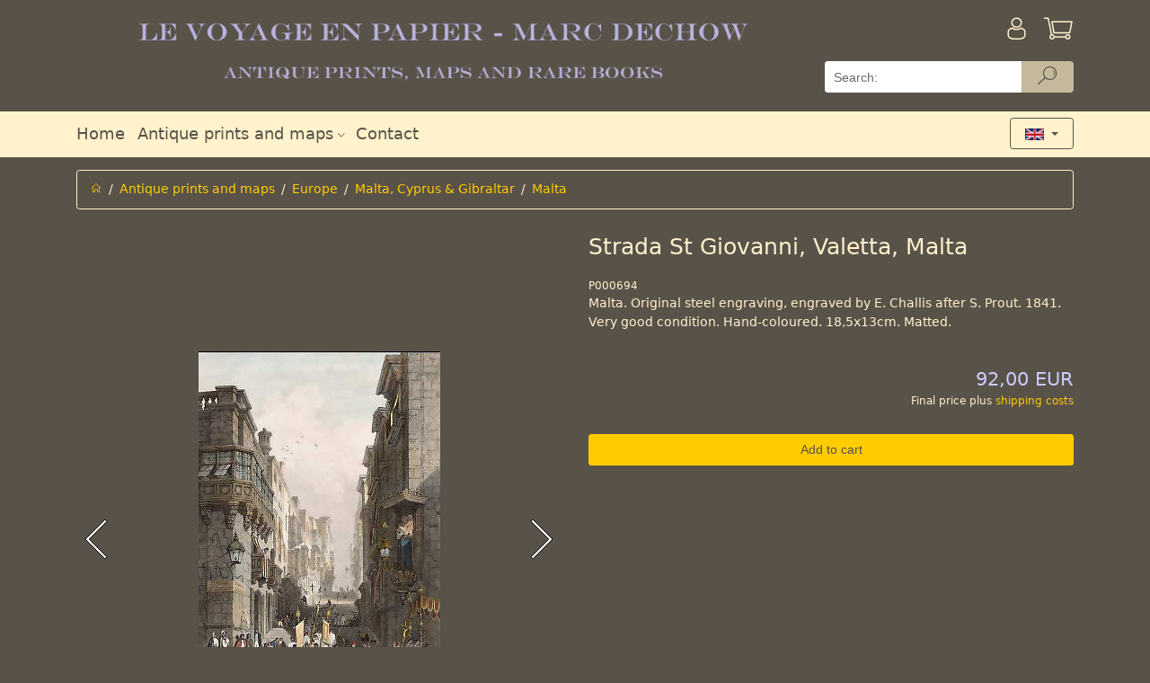

--- FILE ---
content_type: text/html; charset=utf-8
request_url: https://www.antique-prints.de/index.php?cat=KAT200&product=P000694
body_size: 4301
content:
<!DOCTYPE html> <html lang="en" > <head> <meta charset="utf-8" > <meta name="viewport"   content="width=device-width, initial-scale=1, shrink-to-fit=no" > <meta http-equiv="x-ua-compatible"   content="ie=edge" > <title>Antique prints | Malta | Strada St Giovanni, Valetta, Malta</title> 
<base href="https://www.antique-prints.de/"/>
<link rel="canonical" href="https://www.antique-prints.de/index.php?cat=KAT200&lang=ENG&product=P000694" />

<!-- This site was built with MONDO MEDIA 7 version 7.23.0.2 -->
<meta name="generator" content="MONDO MEDIA 7"/>


<script type="text/javascript" src="Code/javascript/mondomedia.js"></script>
 <meta name="keywords"   content=",Malta,Strada St Giovanni, Valetta, Malta"   /> <meta name="description"   content=" Malta Strada St Giovanni, Valetta, Malta"   />  <meta name="robots"   content="index,follow"   /> <meta name="revisit-after"   content="14 days"   /> <link rel="stylesheet"   href="design/published/bootstrap/css/jquery-ui.min.css"   type="text/css"   media="screen"   /> <link rel="stylesheet"   href="design/published/bootstrap/css/bootstrap.min.css"   type="text/css"  /> <link rel="stylesheet"   href="design/published/bootstrap/css/omeco.css" > <link rel="stylesheet"   href="design/published/bootstrap/css/icomoon/style.css" > <link rel="stylesheet"   href="UserCSS/user.css"   type="text/css"   media="screen"   /> <link rel="shortcut icon" href="Favicon.png" type="image/x-icon" /> <!-- Highslide -->
<script type="text/javascript"  src="PublishedFiles/hs/highslide.js"></script>
<script type="text/javascript"  src="PublishedFiles/hs/easing_equations.js"></script>
<!-- Highslide End -->
 
<!--  Google Analytics Code Start -->
<!-- Google Analytics -->
<script>
(function(i,s,o,g,r,a,m){i['GoogleAnalyticsObject']=r;i[r]=i[r]||function(){
(i[r].q=i[r].q||[]).push(arguments)},i[r].l=1*new Date();a=s.createElement(o),
m=s.getElementsByTagName(o)[0];a.async=1;a.src=g;m.parentNode.insertBefore(a,m)
})(window,document,'script','https://www.google-analytics.com/analytics.js','ga');

ga('create', 'UA-190525-1', 'auto');
ga('send', 'pageview');
</script>
<!-- End Google Analytics -->
<!--  Google Analytics Code End -->
 <script src="design/published/bootstrap/js/jquery-3.2.1.min.js" ></script> <script src="design/published/bootstrap/js/jquery-ui.min.js" ></script> <script src="design/published/bootstrap/js/tether.min.js" ></script> <script src="design/published/bootstrap/js/bootstrap.min.js" ></script> <script src="design/published/bootstrap/js/scrolltotop.js" ></script> <script src="design/published/bootstrap/js/alertTexts.js" ></script> </head> <body onload="" > 
 <div class="header pb-2 noprint nounderline" >   <div class="bg-faded-sm-down" > <div class="container" > <div class="row py-3 m-0" > <div class="col-12 col-sm-12 col-md-12 col-lg-9 pl-0 shoplogo" >  <a href="https://www.antique-prints.de/index.php?page=Home"   title="Home" >   <img src="Media/Shop/logo_transparent.png"   class="img-fluid"   alt="Antique prints"  />   </a>  </div> <div class="col-12 col-sm-12 col-md-12 col-lg-3" > <div class="row" >  <div class="col-8 pl-0" >   </div> <div class="col-2 pr-0" >   <a href="https://www.antique-prints.de/index.php?page=Login"   title="Anmelden" > <div class="h1 pull-right" ><i class="icon-login" ></i></div> <div class="pr-3 pt-1 mt-1 pull-right" > <!--Anmelden--> </div> </a>   </div>  <div class="col-2 pr-0" > <div class="text-right" >  <a href="https://www.antique-prints.de/index.php?view=basket"   title="Warenkorb" > <div class="h1 pull-right" ><i class="icon-basket" ></i>  </div> </a>  </div> </div> </div>   <form action="https://www.antique-prints.de/index.php?anchorID=anchorID0&amp;cat=KAT200&amp;form=MM7_Search&amp;product=P000694"   method="post"   class="row" > <div class="col-12 pb-2 px-0" >   <div class="input-group" > <input type="text"   name="ff_4d4d375f536561726368"   title="Search:"   class="form-control form-control-search"   value=""   placeholder="Search:" >   <div class="input-group-btn" > <button type="submit"   name="ff_4d4d375f5365617263685f5375626d6974"   class="btn btn-secondary py-0 btn-reset-color cursor-pointer-active"   title="Search"   disabled="" > <i class="icon-suche" ></i> </button> </div>   </div>   </div> </form>   </div> </div> </div> <div class="bg-faded" > <div class="container" > <div class="row" > <div class="col-12" > <nav class="navbar navbar-toggleable-sm navbar-light row h5 p-0" >   <button class="navbar-toggler"   type="button"   data-toggle="collapse"   data-target="#navbarSupportedContent"   aria-controls="navbarSupportedContent"   aria-expanded="false"   aria-label="Toggle navigation" > <span class="navbar-toggler-icon" ></span> </button> <div class="collapse navbar-collapse"   id="navbarSupportedContent" > <div class="navbar-nav mr-auto" >  <div class="nav-item  " > <a class="nav-link"   href="https://www.antique-prints.de/index.php?page=Home"   target="_self"     aria-haspopup="true"   aria-expanded="false"   title="Home" > Home  </a>  </div>  <div class="nav-item  dropdown" > <a class="nav-link"   href="https://www.antique-prints.de/index.php?list=0"     id="navbarDropdownMenuLink2"   data-toggle="dropdown"   aria-haspopup="true"   aria-expanded="false"   title="" > Antique prints and maps  <i class="icon-dropdown" ></i>  </a>  <div class="dropdown-menu"   aria-labelledby="navbarDropdownMenuLink2" >  <a class="dropdown-item"   href="https://www.antique-prints.de/index.php?cat=KAT51"     title="" >Africa</a>  <a class="dropdown-item"   href="https://www.antique-prints.de/index.php?cat=KAT48"     title="" >America</a>  <a class="dropdown-item"   href="https://www.antique-prints.de/index.php?cat=KAT129"     title="" >Antiquity, Mythology &amp; Sculpture</a>  <a class="dropdown-item"   href="https://www.antique-prints.de/index.php?cat=KAT02"     title="" >Asia</a>  <a class="dropdown-item"   href="https://www.antique-prints.de/index.php?cat=KAT49"     title="" >Europe</a>  <a class="dropdown-item"   href="https://www.antique-prints.de/index.php?list=KAT13"     title="" >Fashion Prints</a>  <a class="dropdown-item"   href="https://www.antique-prints.de/index.php?cat=KAT45"     title="" >Fine Arts</a>  <a class="dropdown-item"   href="https://www.antique-prints.de/index.php?cat=KAT130"     title="" >Genre</a>  <a class="dropdown-item"   href="https://www.antique-prints.de/index.php?list=KAT61"     title="" >Latest updates</a>  <a class="dropdown-item"   href="https://www.antique-prints.de/index.php?cat=KAT84"     title="" >Maps</a>  <a class="dropdown-item"   href="https://www.antique-prints.de/index.php?cat=KAT27"     title="" >Maritime &amp; Marine</a>  <a class="dropdown-item"   href="https://www.antique-prints.de/index.php?cat=KAT50"     title="" >Middle East</a>  <a class="dropdown-item"   href="https://www.antique-prints.de/index.php?cat=KAT28"     title="" >Military &amp; Battle Prints</a>  <a class="dropdown-item"   href="https://www.antique-prints.de/index.php?cat=KAT204"     title="" >Modern Art</a>  <a class="dropdown-item"   href="https://www.antique-prints.de/index.php?list=KAT126"     title="" >Mounts/Mats</a>  <a class="dropdown-item"   href="https://www.antique-prints.de/index.php?cat=KAT87"     title="" >Natural History</a>  <a class="dropdown-item"   href="https://www.antique-prints.de/index.php?cat=KAT30"     title="" >Oceania</a>  <a class="dropdown-item"   href="https://www.antique-prints.de/index.php?cat=KAT34"     title="" >Portraits</a>  <a class="dropdown-item"   href="https://www.antique-prints.de/index.php?cat=KAT209"     title="" >Religion &amp; History</a>  </div>  </div>  <div class="nav-item  " > <a class="nav-link"   href="https://www.antique-prints.de/index.php?view=ContactAddr"       aria-haspopup="true"   aria-expanded="false"   title="Contact" > Contact  </a>  </div>  </div> </div>      <div class="iboxlang dropdown" > <div class="iboxlangcontent" > <button class="btn btn-secondary dropdown-toggle"   type="button"   id="dropdownMenuButton"   data-toggle="dropdown"   aria-haspopup="true"   aria-expanded="false" >  <img src="Media/Shop/englisch.gif"   alt="English"   class="iboxlangimg img-fluid"   style="max-width: 50%;"   />  </button> <div class="dropdown-menu"   aria-labelledby="dropdownMenuButton" > <h6 class="dropdown-header" ><div align="center">Choose Language</div></h6>    <a href="https://www.antique-prints.de/index.php?cat=KAT200&amp;lang=DEU&amp;product=P000694"   class="col-6" ><img src="Media/Shop/deutsch.gif"   alt="Deutsch"   class="iboxlangimg img-fluid"  /></a>      <a href="https://www.antique-prints.de/index.php?cat=KAT200&amp;lang=ENG&amp;product=P000694"   class="col-6" ><img src="Media/Shop/englisch.gif"   alt="English"   class="iboxlangimg img-fluid"  /></a>      <a href="https://www.antique-prints.de/index.php?cat=KAT200&amp;lang=FRA&amp;product=P000694"   class="col-6" ><img src="Media/Shop/franzoesisch.gif"   alt="Francaise"   class="iboxlangimg img-fluid"  /></a>    </div> </div> </div>        </nav> </div> </div> </div> </div> </div> <script src="design/published/bootstrap/js/blockEmptySearch.js" ></script>   </div> <div class="main container nounderline" >   <div class="py-2" >      <div class="row" > <div class="col-12" > <ol class="breadcrumb" >  <li class="breadcrumb-item" ><a href="https://www.antique-prints.de/index.php?page=Home"   title="Home" ><i class="icon-home" ></i></a></li>    <li class="breadcrumb-item" ><a  href="https://www.antique-prints.de/index.php?list=0">Antique prints and maps</a></li>    <li class="breadcrumb-item" ><a  href="https://www.antique-prints.de/index.php?cat=KAT49">Europe</a></li>    <li class="breadcrumb-item" ><a  href="https://www.antique-prints.de/index.php?list=KAT25">Malta, Cyprus &amp; Gibraltar</a></li>    <li class="breadcrumb-item active" ><a  href="https://www.antique-prints.de/index.php?list=KAT200">Malta</a></li>  </ol> </div> </div>     <div class="pt-3" >   <div class="modal fade assemblysearch"   tabindex="-1"   role="dialog"   aria-labelledby="modalLabel"   aria-hidden="true" > <div class="modal-dialog modal-lg" > <div class="modal-content" > <div class="modal-header bg-faded" > <h4 class="modal-title"   id="modalLabel" >Montagepartner finden</h4> <button type="button"   class="close"   data-dismiss="modal"   aria-label="Close" > <span aria-hidden="true" >&times;</span> </button> </div> <div class="modal-body" > </div> </div> </div> </div> <div class="modal fade"   id="myModal"   tabindex="-1"   role="dialog"   aria-labelledby="myModalLabel"   aria-hidden="true" > <div class="modal-dialog"   role="document" > <div class="modal-content" > <div class="modal-header bg-faded" > <h4 class="modal-title"   id="myModalLabel" >Warenkorb leeren<br /></h4> <button type="button"   class="close"   data-dismiss="modal"   aria-label="Close" > <span aria-hidden="true" >&times;</span> </button> </div> <div class="modal-body" > Wenn Sie dieses Produkt in den Warenkorb legen wollen, muss zuvor der Warenkorb geleert werden.<br />
<br />
Soll der Warenkorb geleert werden?<br /> </div> <div class="modal-footer" > <button type="button"   class="btn btn-secondary"   data-dismiss="modal" >Abbrechen</button> <button type="button"   class="btn btn-primary clearbasket"   data-clear="1" >Ja, Warenkorb leeren</button> </div> </div> </div> </div> <div class="modal fade"   id="myModalDetail"   tabindex="-1"   role="dialog"   aria-labelledby="myModalDetailLabel"   aria-hidden="true" > <div class="modal-dialog modal-lg"   role="document" > <div class="modal-content" > <div class="modal-header bg-faded" > <h4 class="modal-title"   id="myModalDetailLabel" >Montagepartner Details</h4> <button type="button"   class="close"   data-dismiss="modal"   aria-label="Close" > <span aria-hidden="true" >&times;</span> </button> </div> <div class="modal-body" > </div> </div> </div> </div>     <div class="productdetail" > <form action="https://www.antique-prints.de/index.php?cat=KAT200&amp;product=P000694"   method="post"   class="row" > <!-- fix enterkey --> <button class="hidden"   type="submit" ></button>  <div class="imageswiper text-center col-md-6 pb-5 pb-md-0" > <div class="swiper-container gallery-top" >  <div class="swiper-wrapper align-items-center" > <!--Image-->   <div class="swiper-slide" > <a href="Media/Shop/20166.jpg" > <img src="Media/Shop/20166.jpg"   alt="20166"   class="img-fluid"   /> </a> </div>  <div class="swiper-slide" > <a href="Media/Shop/20166_wm.jpg" > <img src="Media/Shop/20166_wm.jpg"   alt="20166_wm"   class="img-fluid"   /> </a> </div>   </div>   <div class="swiper-button-prev" ></div> <div class="swiper-button-next" ></div> <div class="swiper-pagination" ></div>   </div>  <div class="swiper-container gallery-thumbs hidden-sm-down" > <div class="swiper-wrapper align-items-center" >  <div class="swiper-slide" > <img src="Media/Shop/Thumbnails/20166x100x70.jpg"   alt="20166"   class="img-fluid"   /> </div>  <div class="swiper-slide" > <img src="Media/Shop/Thumbnails/20166_wmx100x70.jpg"   alt="20166_wm"   class="img-fluid"   /> </div>  </div> </div>  </div>   <div class="col-md-6" > <!-- Manufacturer Logo -->  <!-- Description -->  <div class="row desc" > <div class="col-12" > <h1 class="text-center text-md-left mt-0" >Strada St Giovanni, Valetta, Malta</h1> </div> </div>  <!-- Produktnummer --> <div class="row prodnr" > <div class="col-12" > P000694 </div> </div>  <div class="row shorttext" > <div class="col-12" > Malta. Original steel engraving, engraved by E. Challis after S. Prout. 1841. Very good condition. Hand-coloured. 18,5x13cm. Matted. </div> </div>  <!-- Verf�gbarkeit -->    <div class="row py-4" >    <div class="col-12" >  <!-- Preise --> <div class="row" > <!-- GraduatedDiscount -->    <!--GraduatedPrice-->      <div class="col-12 col-sm-6" ></div>   <!--GraduatedPrice-->  <div class="col-12 col-sm-6 text-right" > <div class="price" > <!--Old Price-->  <div class="singleprice" >  <h4 class="price" >92,00 EUR</h4>   </div>  </div> </div>  </div> <div class="pricehint" > Final price plus <a href="https://www.antique-prints.de/index.php?page=Payment" >shipping costs</a><br /> </div>  <!-- Gewicht -->   <!-- Preis auf Anfrage --> </div>  <!-- Preis anzeigen ja/nein -->  <!-- Preis nur nach Login -->  <!-- Produkt bestellbar --> </div> <!-- Maximale Bestellmenge -->         <!--Add To Basket-->    <div class="add py-2" > <input class="btn btn-primary col-12"   type="submit"   value="Add to cart"   name="ff_4d4d375f50726f647563745f416464546f4261736b6574"  /> </div>    <!-- Quick Checkout -->  <!-- Assembly Partner -->             <!--Variants-->      <!--Item Attributes-->  </div>  <!-- Nav tabs --> <div class="col-12 pt-4 producttabs" > <ul class="nav nav-tabs"   role="tablist" >  <li class="nav-item" > <a class="nav-link active"   data-toggle="tab"   href="#longtext"   role="tab" >Details</a> </li>   <li class="nav-item" > <a class="nav-link"   data-toggle="tab"   href="#infolink"   role="tab" >Further information:</a> </li> </ul> <!-- Tab panes --> <div class="tab-content p-3" >  <div class="tab-pane active"   id="longtext"   role="tabpanel" > Malte, La valette, Malta, Valetta, Gravure, Stich, Engraving </div>   <div class="tab-pane"   id="infolink"   role="tabpanel" >           </div> </div> </div> <!-- Add StockNotify-->  <input type="hidden"   name="product_1"   value="CP_4b4154323030_50303030363934"  /> </form> </div>     <link rel="stylesheet"   href="design/published/bootstrap/css/magnific-popup.css" > <link rel="stylesheet"   href="design/published/bootstrap/css/swiper.min.css" > <script src="design/published/bootstrap/js/swiper.min.js" ></script> <script src="design/published/bootstrap/js/stepper.widget.js" ></script> <script src="design/published/bootstrap/js/jquery.magnific-popup.min.js" ></script> <script src="design/published/bootstrap/js/productdetail.js" ></script>    </div>            </div> </div> <div class="footer pt-5 noprint nounderline" >   <div class="bg-faded footerpadding" > <div class="container" > <div class="row py-2" > <div class="col-12 col-md-6 col-lg-3 nounderline" > <h3 class="footerheadline" >Contact us</h3> <div><img src="Media/Shop/ShopTextMedia/phone.png"   alt="phone"   title="phone"   />+49 40 4204212 <div><img src="Media/Shop/ShopTextMedia/mail.png"   alt="mail"   title="mail"   align="bottom"   border="0"   vspace="0"   hspace="0"   /> <a class="txt"   href="mailto:info@antique-prints.de" >info@antique-prints.de</a></div></div> </div> <div class="hr hidden-md-up" ><hr /></div> <div class="col-12 col-md-6 col-lg-3 nounderline" > <h3 class="footerheadline" >Secure Payment</h3> <a href="https://www.antique-prints.de/index.php?page=Payment" ><img src="Media/Shop/ShopTextMedia/payment.png"   alt="payment"   title="payment"   align="bottom"   border="0"   vspace="0"   hspace="0"   /></a><br /> <br /> <a href="https://www.antique-prints.de/index.php?page=Privacy" ><img src="Media/Shop/ShopTextMedia/secured.png"   alt="secured"   title="secured"   align="bottom"   border="0"   vspace="0"   hspace="0"   /></a><br /> </div> <div class="hr hidden-md-up" ><hr /></div> <div class="col-12 col-md-6 col-lg-3 nounderline footerlinklist" > <h3 class="footerheadline" >Information</h3>   <a  title="Versandkosten" href="https://www.antique-prints.de/index.php?page=Payment">Versandkosten</a>  <a  title="Delivery &amp; Payment" href="https://www.antique-prints.de/index.php?page=Payment">Delivery &amp; Payment</a>  <a  title="Customer Information" href="https://www.antique-prints.de/index.php?page=OrderTerms">Customer Information</a>  <a  title="Imprint" href="https://www.antique-prints.de/index.php?page=Imprint">Imprint</a>  <a  title="Right of withdrawal" href="https://www.antique-prints.de/index.php?page=Disclaimer">Right of withdrawal</a>  <a  title="Privacy" href="https://www.antique-prints.de/index.php?page=Privacy">Privacy</a>   </div> <div class="hr hidden-md-up" ><hr /></div> <div class="col-12 col-md-6 col-lg-3 nounderline" > <h3 class="footerheadline" >Social Media</h3> <div class="row" > <div>    <a href="https://www.facebook.com/AntiquePrints/"   title=""   target="_blank" ><i class="icon-facebook px-2" ></i></a>    </div> <div>  </div> <div>  </div> <div>  </div> <div>  </div> <div>  </div> </div> </div> </div> </div>   </div> 



   <script src="design/published/bootstrap/js/alzuracookieconsent/config.js" ></script> <script src="design/published/bootstrap/js/alzuracookieconsent/alzura-cookie-consent.js" ></script>   </body> </html>

--- FILE ---
content_type: text/css
request_url: https://www.antique-prints.de/design/published/bootstrap/css/icomoon/style.css
body_size: 985
content:
@font-face {
  font-family: 'icomoon';
  src:  url('fonts/icomoon.eot?o37d0r');
  src:  url('fonts/icomoon.eot?o37d0r#iefix') format('embedded-opentype'),
    url('fonts/icomoon.ttf?o37d0r') format('truetype'),
    url('fonts/icomoon.woff?o37d0r') format('woff'),
    url('fonts/icomoon.svg?o37d0r#icomoon') format('svg');
  font-weight: normal;
  font-style: normal;
  font-display: block;
}

[class^="icon-"], [class*=" icon-"] {
  /* use !important to prevent issues with browser extensions that change fonts */
  font-family: 'icomoon' !important;
  speak: never;
  font-style: normal;
  font-weight: normal;
  font-variant: normal;
  text-transform: none;
  line-height: 1;

  /* Better Font Rendering =========== */
  -webkit-font-smoothing: antialiased;
  -moz-osx-font-smoothing: grayscale;
}

.icon-icegrip:before {
  content: "\e954";
}
.icon-schnee:before {
  content: "\e955";
}
.icon-d:before {
  content: "\e900";
}
.icon-abmelden:before {
  content: "\e901";
}
.icon-allseason_black:before {
  content: "\e902";
}
.icon-allseason .path1:before {
  content: "\e903";
  color: rgb(238, 146, 41);
}
.icon-allseason .path2:before {
  content: "\e904";
  margin-left: -1em;
  color: rgb(238, 146, 41);
}
.icon-allseason .path3:before {
  content: "\e905";
  margin-left: -1em;
  color: rgb(238, 146, 41);
}
.icon-allseason .path4:before {
  content: "\e906";
  margin-left: -1em;
  color: rgb(238, 146, 41);
}
.icon-allseason .path5:before {
  content: "\e907";
  margin-left: -1em;
  color: rgb(238, 146, 41);
}
.icon-allseason .path6:before {
  content: "\e908";
  margin-left: -1em;
  color: rgb(238, 146, 41);
}
.icon-allseason .path7:before {
  content: "\e909";
  margin-left: -1em;
  color: rgb(238, 146, 41);
}
.icon-allseason .path8:before {
  content: "\e90a";
  margin-left: -1em;
  color: rgb(238, 146, 41);
}
.icon-allseason .path9:before {
  content: "\e90b";
  margin-left: -1em;
  color: rgb(0, 146, 230);
}
.icon-basket:before {
  content: "\e90c";
}
.icon-beratungoff:before {
  content: "\e90d";
}
.icon-beratungon:before {
  content: "\e90e";
}
.icon-beratungsmodus:before {
  content: "\e90f";
}
.icon-bestellhistorie:before {
  content: "\e910";
}
.icon-big:before {
  content: "\e911";
}
.icon-bildergalerie:before {
  content: "\e912";
}
.icon-checkbox:before {
  content: "\e913";
}
.icon-checkboxcheck:before {
  content: "\e914";
}
.icon-dezibel:before {
  content: "\e915";
}
.icon-download:before {
  content: "\e916";
}
.icon-dropdown:before {
  content: "\e917";
}
.icon-dropup:before {
  content: "\e918";
}
.icon-email:before {
  content: "\e919";
}
.icon-facebook:before {
  content: "\e91a";
}
.icon-fahrzeuginfo:before {
  content: "\e91b";
}
.icon-felgendaten:before {
  content: "\e91c";
}
.icon-filtern:before {
  content: "\e91d";
}
.icon-geschwindigkeit:before {
  content: "\e91e";
}
.icon-glocke:before {
  content: "\e91f";
}
.icon-google:before {
  content: "\e920";
}
.icon-gutachten:before {
  content: "\e921";
}
.icon-home:before {
  content: "\e922";
}
.icon-industrie:before {
  content: "\e923";
}
.icon-info:before {
  content: "\e924";
}
.icon-instagram:before {
  content: "\e925";
}
.icon-kalkulation:before {
  content: "\e926";
}
.icon-lieferadresse:before {
  content: "\e927";
}
.icon-lkw:before {
  content: "\e928";
}
.icon-loeschen:before {
  content: "\e929";
}
.icon-login:before {
  content: "\e92a";
}
.icon-lowfi:before {
  content: "\e92b";
}
.icon-menu:before {
  content: "\e92c";
}
.icon-mp_achsvermessung:before {
  content: "\e92d";
}
.icon-mp_einlagerung:before {
  content: "\e92e";
}
.icon-mp_hu:before {
  content: "\e92f";
}
.icon-mp_kfz:before {
  content: "\e930";
}
.icon-mp_klima:before {
  content: "\e931";
}
.icon-mp_lkw:before {
  content: "\e932";
}
.icon-mp_llkw:before {
  content: "\e933";
}
.icon-mp_offroad:before {
  content: "\e934";
}
.icon-mp_oil:before {
  content: "\e935";
}
.icon-mp_pkw:before {
  content: "\e936";
}
.icon-mp_reinigung:before {
  content: "\e937";
}
.icon-mp_zweirad:before {
  content: "\e938";
}
.icon-nasshaftung:before {
  content: "\e939";
}
.icon-newsletter:before {
  content: "\e93a";
}
.icon-offroad:before {
  content: "\e93b";
}
.icon-passwort:before {
  content: "\e93c";
}
.icon-pinterest:before {
  content: "\e93d";
}
.icon-premium:before {
  content: "\e93e";
}
.icon-quad:before {
  content: "\e93f";
}
.icon-radiobtn:before {
  content: "\e940";
}
.icon-radiobtncheck:before {
  content: "\e941";
}
.icon-rechnungsadresse:before {
  content: "\e942";
}
.icon-reifen:before {
  content: "\e943";
}
.icon-rillenreifen:before {
  content: "\e944";
}
.icon-seitelinks:before {
  content: "\e945";
}
.icon-seitenanfang:before {
  content: "\e946";
}
.icon-seitenende:before {
  content: "\e947";
}
.icon-seiterechts:before {
  content: "\e948";
}
.icon-sortieren:before {
  content: "\e949";
}
.icon-suche:before {
  content: "\e94a";
}
.icon-summer_black:before {
  content: "\e94b";
}
.icon-summer:before {
  content: "\e94c";
  color: #ee9229;
}
.icon-twitter:before {
  content: "\e94d";
}
.icon-weiter:before {
  content: "\e94e";
}
.icon-whatsapp:before {
  content: "\e94f";
}
.icon-winter_black:before {
  content: "\e950";
}
.icon-winter:before {
  content: "\e951";
  color: #0092e6;
}
.icon-xing:before {
  content: "\e952";
}
.icon-youtube:before {
  content: "\e953";
}


--- FILE ---
content_type: application/javascript
request_url: https://www.antique-prints.de/design/published/bootstrap/js/alzuracookieconsent/config.js
body_size: 1961
content:
// By default, Klaro will load the config from  a global "klaroConfig" variable.
// You can change this by specifying the "data-config" attribute on your
// script take, e.g. like this:
// <script src="klaro.js" data-config="myConfigVariableName" />
// You can also disable auto-loading of the consent notice by adding
// data-no-auto-load=true to the script tag.
var alzuraCookieConsentConfig = {
    // You can customize the ID of the DIV element that Klaro will create
    // when starting up. If undefined, Klaro will use 'klaro'.
    elementID: 'alzura-cookie-consent',

    // use responsive layout or not, default: 'false'
    responsive: true,

    // the position of the consent, 'top' or 'bottom', default: 'bottom'
    consentPosition: 'bottom',

    // responsive breakpoints
    breakpoints: {
        tablet: 768,
        desktop: 1024
    },

    // How Klaro should store the user's preferences. It can be either 'cookie'
    // (the default) or 'localStorage'.
    storageMethod: 'cookie',

    // You can customize the name of the cookie that Klaro uses for storing
    // user consent decisions. If undefined, Klaro will use 'klaro'.
    cookieName: 'MondoCustomName',

    // You can also set a custom expiration time for the Klaro cookie.
    // By default, it will expire after 120 days.
    cookieExpiresAfterDays: 365,

    acceptedAllCookieExpiresAfterDays: 36500,
    acceptedSomeCookieExpiresAfterDays: 28,

    // You can change to cookie domain for the consent manager itself.
    // Use this if you want to get consent once for multiple matching domains.
    // If undefined, Klaro will use the current domain.
    //cookieDomain: '.alzura.com',

    // Defines the default state for applications (true=enabled by default).
    default: false,

    // If "mustConsent" is set to true, Klaro will directly display the consent
    // manager modal and not allow the user to close it before having actively
    // consented or declines the use of third-party apps.
    // mustConsent: false, // not supported in alzura-klaro right now

    // Show "accept all" to accept all apps instead of "ok" that only accepts
    // required and "default: true" apps
    // acceptAll: false, // not supported in alzura-klaro right now

    // replace "decline" with cookie manager modal
    // hideDeclineAll: false, // not supported in alzura-klaro right now

    // You can define the UI language directly here. If undefined, Klaro will
    // use the value given in the global "lang" variable. If that does
    // not exist, it will use the value given in the "lang" attribute of your
    // HTML tag. If that also doesn't exist, it will use 'en'.
    //lang: 'en', // not supported in alzura-klaro right now

    // Put a link to your privacy policy here (relative or absolute).
    privacyPolicy: {
        de: 'index.php?page=Privacy',
        en: 'index.php?page=Privacy',
        fr: 'index.php?page=Privacy',
        at: 'index.php?page=Privacy',
    },

    // Put a link to your imprint here (relative or absolute).
    imprint: {
        de: 'index.php?page=Imprint',
        en: 'index.php?page=Imprint',
        fr: 'index.php?page=Imprint',
        at: 'index.php?page=Imprint',
    },
    
    // Put a link to your cookiePolicy here (relative or absolute).
    cookiePolicy: {
        de: 'index.php?page=Privacy',
        en: 'index.php?page=Privacy',
        fr: 'index.php?page=Privacy',
        at: 'index.php?page=Privacy',
    },


    // You can overwrite existing translations and add translations for your
    // app descriptions and purposes. See `src/translations/` for a full
    // list of translations that can be overwritten:
    // https://github.com/KIProtect/klaro/tree/master/src/translations
    fallbackLanguage: 'de',

    languageMapping: {
        at: 'de',
    },

    // Example config that shows how to overwrite translations:
    // https://github.com/KIProtect/klaro/blob/master/src/configs/i18n.js
    translations: {
        de: {
            save: "Nur Auswahl speichern",
            categories: {
                essential: {
                    title: 'Essentiell',
                    description: 'Für die Verwendung des Shops zwingend erforderlich.'
                },
                recommended: {
                    title: 'Empfohlen',
                    description: 'Für bestimmte Funktionen benötigt, z.B. für die Suche nach Montagepartnern.'
                },
            },
            apps: {
                shop: {
                    // The title of your app as listed in the consent modal.
                    title: 'Essentielle Cookies',
                    // The purpose / detailed description of what the app is doing.
                    description: 'Zur Verwendung des Shops notwendige Cookies, z.B. zur Verwaltung Ihres Warenkorbs',
                    // Link to the privacy policy of the app
                    privacyPolicy: 'index.php?page=Privacy'
                },
                googlemaps: {
                    // The title of your app as listed in the consent modal.
                    title: 'Google Maps',
                    // The purpose / detailed description of what the app is doing.
                    description: 'Suche nach nahegelegenen Montagepartnern zu Ihrem aktuellen/einem spezifizierten Standort',
                    // Link to the privacy policy of the app
                    privacyPolicy: 'https://policies.google.com/privacy?hl=de&gl=de'
                },
            }
            
        },
        // Translations...
        en: {
            // ...
        },
    },

    // This is a list of categories which will be listed on the consent modal.
    // Do not forget to add translations for all categories you list here.
    categories: [
        {
            // Each category should have a unique name.
            name: 'essential',

            // If "default" is set to true, the category will be enabled by default
            default: true,

            // If "required" is set to true, Klaro will not allow this category to be disabled by the user.
            required: true,

            // The app(s) of this category. Will be listed on the consent modal.
            apps: ['shop']
        },
        {
            name: 'recommended',
            default: false,
            required: false,
            apps: ['googlemaps']
        },
    ],

    // This is a list of third-party apps that Klaro will manage for you.
    apps: [
        // The apps will appear in the modal in the same order as defined here.
        {
            name: 'shop',
            provider: 'Saitow AG',
            cookies: ['sid*', 'MondoCustomName']
        },
        {
            name: 'googlemaps',
            provider: 'Google',
            cookies: [''],
        },
    ],
};
